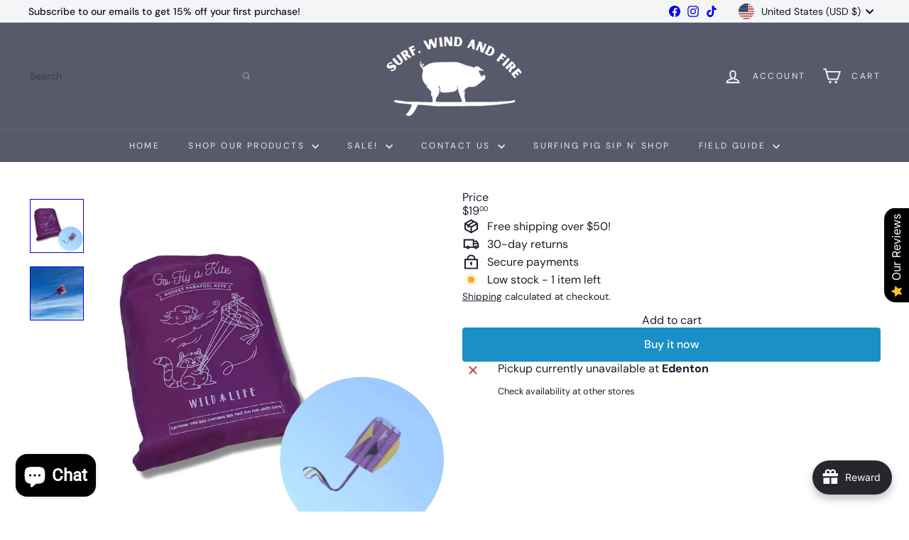

--- FILE ---
content_type: text/html; charset=utf-8
request_url: https://www.surfwindandfire.com//variants/44706267660531/?section_id=store-availability
body_size: 241
content:
<div id="shopify-section-store-availability" class="shopify-section">




<div
  data-section-id="store-availability"
  data-section-type="store-availability"
><div class="store-availability">

<svg
  xmlns="http://www.w3.org/2000/svg"
  aria-hidden="true"
  focusable="false"
  role="presentation"
  class="element-icon element-icon-out-of-stock element-icon--line"
  viewbox="0 0 12 13"
  fill="currentColor"
  width="20"
  height="20"
>
  <path
    fill-rule="evenodd"
    d="m7.414 6.5 4.293-4.293A.999.999 0 1 0 10.293.793L6 5.086 1.707.793A.999.999 0 1 0 .293 2.207L4.586 6.5.293 10.793a.999.999 0 1 0 1.414 1.414L6 7.914l4.293 4.293a.997.997 0 0 0 1.414 0 .999.999 0 0 0 0-1.414z"
    clip-rule="evenodd"
  />
</svg>







<div class="store-availability__info"><p>
            


Pickup currently unavailable at <strong>Edenton</strong>


          </p><div class="store-availability__small store-availability__small--link">
              


<tool-tip-trigger
  class="tool-tip-trigger"
  data-tool-tip="store-availability"
  data-tool-tip-classes=""
  defer-hydration
>
  
    <button class="tool-tip-trigger__title" type="button" aria-expanded="false" aria-haspopup="dialog">



<span
class="element-text"

  
>
  
    Check availability at other stores
  
</span>











</button>
  

  <div
    class="tool-tip-trigger__content"
    data-tool-tip-trigger-content=""
  >
    
  <div data-availability-product-title>Pocket Parafoil Kite Classic Toy</div>
  
  <hr><div class="store-availability">

<svg
  xmlns="http://www.w3.org/2000/svg"
  aria-hidden="true"
  focusable="false"
  role="presentation"
  class="element-icon element-icon-out-of-stock element-icon--line"
  viewbox="0 0 12 13"
  fill="currentColor"
  width="20"
  height="20"
>
  <path
    fill-rule="evenodd"
    d="m7.414 6.5 4.293-4.293A.999.999 0 1 0 10.293.793L6 5.086 1.707.793A.999.999 0 1 0 .293 2.207L4.586 6.5.293 10.793a.999.999 0 1 0 1.414 1.414L6 7.914l4.293 4.293a.997.997 0 0 0 1.414 0 .999.999 0 0 0 0-1.414z"
    clip-rule="evenodd"
  />
</svg>







<div class="store-availability__info">
        <div>
          <strong>
            Edenton
          </strong>
        </div>

        <p class="store-availability__small">

Pickup currently unavailable

</p><div class="store-availability__small">
          <p>325 S Broad Street<br>Edenton NC 27932<br>United States</p>
<p>
              +12522885823
            </p></div>
      </div>
    </div><div class="store-availability">

<svg
  xmlns="http://www.w3.org/2000/svg"
  aria-hidden="true"
  focusable="false"
  role="presentation"
  class="element-icon element-icon-in-stock element-icon--line"
  viewbox="0 0 12 10"
  fill="currentColor"
  width="20"
  height="20"
>
  <path
    fill-rule="evenodd"
    d="m3.293 9.707-3-3a.999.999 0 1 1 1.414-1.414l2.236 2.236 6.298-7.18a.999.999 0 1 1 1.518 1.3l-7 8a1 1 0 0 1-.72.35 1.017 1.017 0 0 1-.746-.292z"
    clip-rule="evenodd"
  />
</svg>







<div class="store-availability__info">
        <div>
          <strong>
            New Bern
          </strong>
        </div>

        <p class="store-availability__small">

Pickup available


</p><div class="store-availability__small">
          <p>230 Middle Street<br>New Bern NC 28560<br>United States</p>
<p>
              +12522885823
            </p></div>
      </div>
    </div>
  </div>

  
</tool-tip-trigger>

<script type="module">
  import 'overlay.tool-tip.trigger'
</script>

            </div></div>
    </div></div>

</div>

--- FILE ---
content_type: text/javascript
request_url: https://www.surfwindandfire.com/cdn/shop/t/7/assets/block.product-price.js?v=35246183459863012841765155872
body_size: -370
content:
import{EVENTS}from"util.events";class BlockPrice extends HTMLElement{constructor(){super(),this.handleVariantChange=this.handleVariantChange.bind(this)}connectedCallback(){this.abortController=new AbortController,document.addEventListener(`${EVENTS.variantChange}:${this.dataset.sectionId}:${this.dataset.productId}`,this.handleVariantChange,{signal:this.abortController.signal})}disconnectedCallback(){this.abortController.abort()}handleVariantChange({detail}){const{html,variant}=detail;if(!variant)return;const priceSourceBlock=html.querySelector(`block-price[data-section-id="${this.dataset.sectionId}"][data-product-id="${this.dataset.productId}"]`);if(!priceSourceBlock)return;const srcStack=priceSourceBlock.querySelector("layout-stack"),destStack=this.querySelector("layout-stack");if(srcStack&&destStack)destStack.outerHTML=srcStack.outerHTML;else{const priceSource=priceSourceBlock.querySelector("div"),priceDestination=this.querySelector("div");priceSource&&priceDestination&&(priceDestination.outerHTML=priceSource.outerHTML)}const dataAttrs=["data-on-sale","data-unit-price","data-sold-out"];for(const attr of dataAttrs)priceSourceBlock.hasAttribute(attr)?this.setAttribute(attr,""):this.removeAttribute(attr)}}customElements.define("block-price",BlockPrice);
//# sourceMappingURL=/cdn/shop/t/7/assets/block.product-price.js.map?v=35246183459863012841765155872
